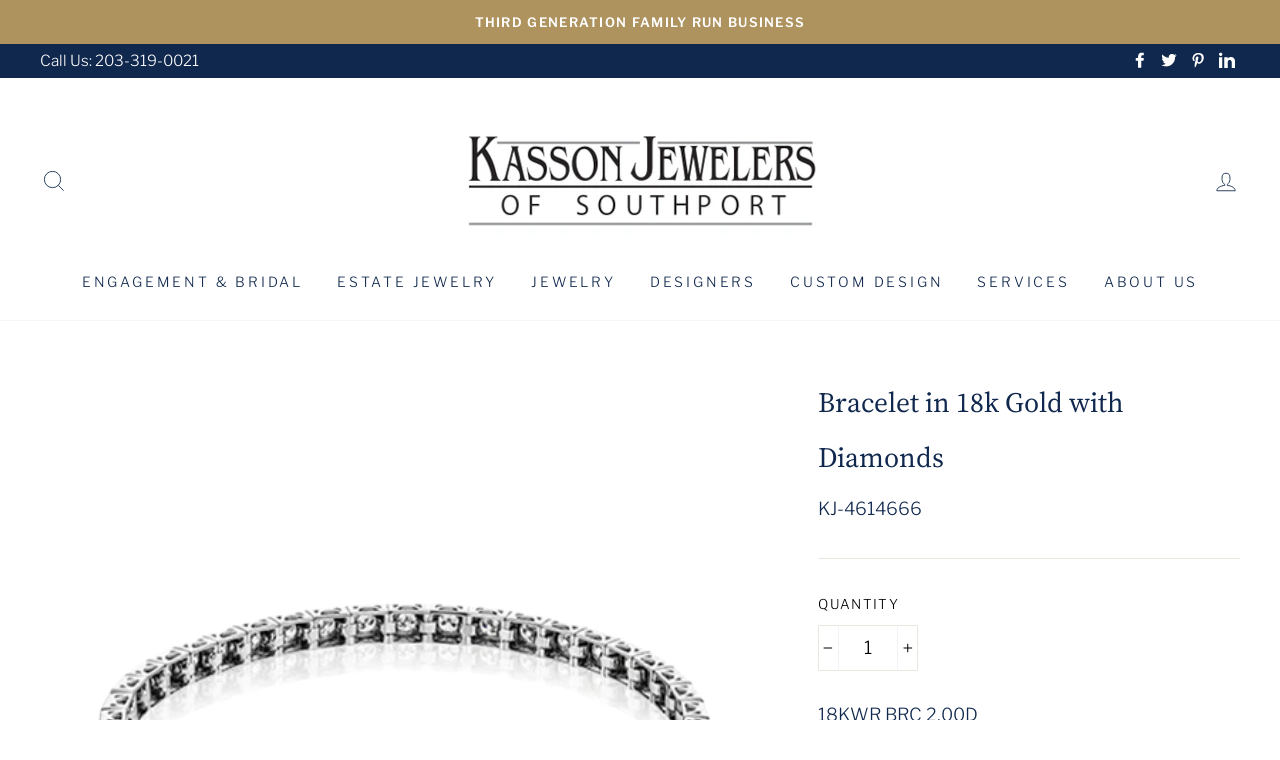

--- FILE ---
content_type: text/plain
request_url: https://www.google-analytics.com/j/collect?v=1&_v=j102&a=1607874834&t=pageview&_s=1&dl=https%3A%2F%2Fwww.kassonjewelers.com%2Fproducts%2Fbracelet-in-18k-gold-with-diamonds-82&ul=en-us%40posix&dt=Bracelet%20in%2018k%20Gold%20with%20Diamonds%20%E2%80%93%20Kasson%20Jewelers&sr=1280x720&vp=1280x720&_u=YEBAAEABAAAAACAAI~&jid=884305849&gjid=212054991&cid=1871385120.1769210975&tid=UA-35725657-1&_gid=956699126.1769210975&_r=1&_slc=1&gtm=45He61m1h2n81PLXR6V9za200&gcd=13l3l3l3l1l1&dma=0&tag_exp=103116026~103200004~104527907~104528500~104684208~104684211~105391252~115495938~115938465~115938469~116682876~117041588~117223560&z=746011127
body_size: -452
content:
2,cG-JJ6N3ZJQQE